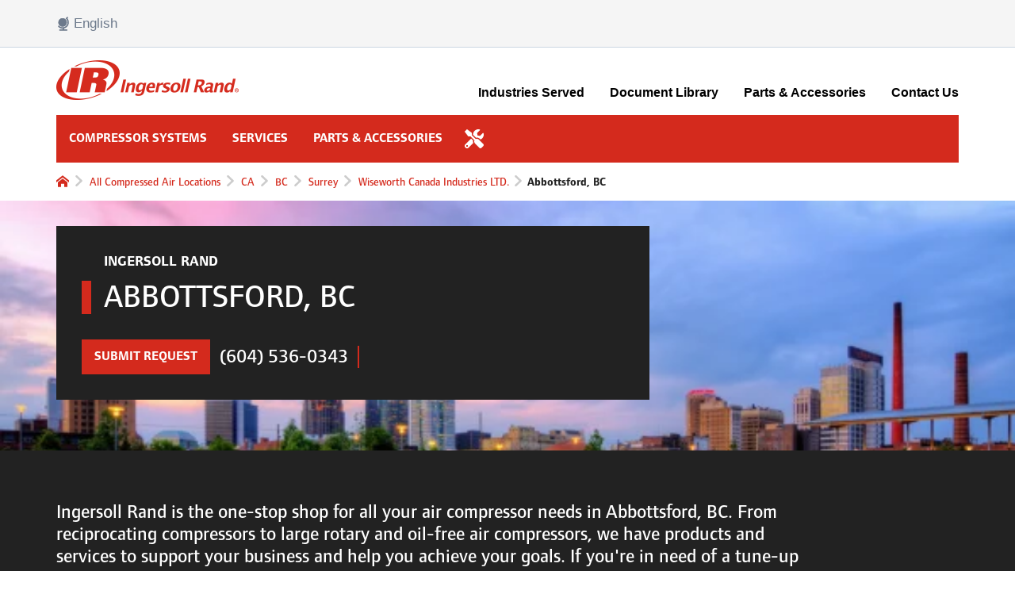

--- FILE ---
content_type: text/html; charset=utf-8
request_url: https://www.google.com/recaptcha/api2/anchor?ar=1&k=6LdVLqMaAAAAAGj0MTSKMRjnZKwl2UXqxaaHcicJ&co=aHR0cHM6Ly9sb2NhdGlvbnMuaW5nZXJzb2xscmFuZC5jb206NDQz&hl=en&v=TkacYOdEJbdB_JjX802TMer9&size=normal&anchor-ms=20000&execute-ms=15000&cb=dwyr6ojrtjvl
body_size: 46281
content:
<!DOCTYPE HTML><html dir="ltr" lang="en"><head><meta http-equiv="Content-Type" content="text/html; charset=UTF-8">
<meta http-equiv="X-UA-Compatible" content="IE=edge">
<title>reCAPTCHA</title>
<style type="text/css">
/* cyrillic-ext */
@font-face {
  font-family: 'Roboto';
  font-style: normal;
  font-weight: 400;
  src: url(//fonts.gstatic.com/s/roboto/v18/KFOmCnqEu92Fr1Mu72xKKTU1Kvnz.woff2) format('woff2');
  unicode-range: U+0460-052F, U+1C80-1C8A, U+20B4, U+2DE0-2DFF, U+A640-A69F, U+FE2E-FE2F;
}
/* cyrillic */
@font-face {
  font-family: 'Roboto';
  font-style: normal;
  font-weight: 400;
  src: url(//fonts.gstatic.com/s/roboto/v18/KFOmCnqEu92Fr1Mu5mxKKTU1Kvnz.woff2) format('woff2');
  unicode-range: U+0301, U+0400-045F, U+0490-0491, U+04B0-04B1, U+2116;
}
/* greek-ext */
@font-face {
  font-family: 'Roboto';
  font-style: normal;
  font-weight: 400;
  src: url(//fonts.gstatic.com/s/roboto/v18/KFOmCnqEu92Fr1Mu7mxKKTU1Kvnz.woff2) format('woff2');
  unicode-range: U+1F00-1FFF;
}
/* greek */
@font-face {
  font-family: 'Roboto';
  font-style: normal;
  font-weight: 400;
  src: url(//fonts.gstatic.com/s/roboto/v18/KFOmCnqEu92Fr1Mu4WxKKTU1Kvnz.woff2) format('woff2');
  unicode-range: U+0370-0377, U+037A-037F, U+0384-038A, U+038C, U+038E-03A1, U+03A3-03FF;
}
/* vietnamese */
@font-face {
  font-family: 'Roboto';
  font-style: normal;
  font-weight: 400;
  src: url(//fonts.gstatic.com/s/roboto/v18/KFOmCnqEu92Fr1Mu7WxKKTU1Kvnz.woff2) format('woff2');
  unicode-range: U+0102-0103, U+0110-0111, U+0128-0129, U+0168-0169, U+01A0-01A1, U+01AF-01B0, U+0300-0301, U+0303-0304, U+0308-0309, U+0323, U+0329, U+1EA0-1EF9, U+20AB;
}
/* latin-ext */
@font-face {
  font-family: 'Roboto';
  font-style: normal;
  font-weight: 400;
  src: url(//fonts.gstatic.com/s/roboto/v18/KFOmCnqEu92Fr1Mu7GxKKTU1Kvnz.woff2) format('woff2');
  unicode-range: U+0100-02BA, U+02BD-02C5, U+02C7-02CC, U+02CE-02D7, U+02DD-02FF, U+0304, U+0308, U+0329, U+1D00-1DBF, U+1E00-1E9F, U+1EF2-1EFF, U+2020, U+20A0-20AB, U+20AD-20C0, U+2113, U+2C60-2C7F, U+A720-A7FF;
}
/* latin */
@font-face {
  font-family: 'Roboto';
  font-style: normal;
  font-weight: 400;
  src: url(//fonts.gstatic.com/s/roboto/v18/KFOmCnqEu92Fr1Mu4mxKKTU1Kg.woff2) format('woff2');
  unicode-range: U+0000-00FF, U+0131, U+0152-0153, U+02BB-02BC, U+02C6, U+02DA, U+02DC, U+0304, U+0308, U+0329, U+2000-206F, U+20AC, U+2122, U+2191, U+2193, U+2212, U+2215, U+FEFF, U+FFFD;
}
/* cyrillic-ext */
@font-face {
  font-family: 'Roboto';
  font-style: normal;
  font-weight: 500;
  src: url(//fonts.gstatic.com/s/roboto/v18/KFOlCnqEu92Fr1MmEU9fCRc4AMP6lbBP.woff2) format('woff2');
  unicode-range: U+0460-052F, U+1C80-1C8A, U+20B4, U+2DE0-2DFF, U+A640-A69F, U+FE2E-FE2F;
}
/* cyrillic */
@font-face {
  font-family: 'Roboto';
  font-style: normal;
  font-weight: 500;
  src: url(//fonts.gstatic.com/s/roboto/v18/KFOlCnqEu92Fr1MmEU9fABc4AMP6lbBP.woff2) format('woff2');
  unicode-range: U+0301, U+0400-045F, U+0490-0491, U+04B0-04B1, U+2116;
}
/* greek-ext */
@font-face {
  font-family: 'Roboto';
  font-style: normal;
  font-weight: 500;
  src: url(//fonts.gstatic.com/s/roboto/v18/KFOlCnqEu92Fr1MmEU9fCBc4AMP6lbBP.woff2) format('woff2');
  unicode-range: U+1F00-1FFF;
}
/* greek */
@font-face {
  font-family: 'Roboto';
  font-style: normal;
  font-weight: 500;
  src: url(//fonts.gstatic.com/s/roboto/v18/KFOlCnqEu92Fr1MmEU9fBxc4AMP6lbBP.woff2) format('woff2');
  unicode-range: U+0370-0377, U+037A-037F, U+0384-038A, U+038C, U+038E-03A1, U+03A3-03FF;
}
/* vietnamese */
@font-face {
  font-family: 'Roboto';
  font-style: normal;
  font-weight: 500;
  src: url(//fonts.gstatic.com/s/roboto/v18/KFOlCnqEu92Fr1MmEU9fCxc4AMP6lbBP.woff2) format('woff2');
  unicode-range: U+0102-0103, U+0110-0111, U+0128-0129, U+0168-0169, U+01A0-01A1, U+01AF-01B0, U+0300-0301, U+0303-0304, U+0308-0309, U+0323, U+0329, U+1EA0-1EF9, U+20AB;
}
/* latin-ext */
@font-face {
  font-family: 'Roboto';
  font-style: normal;
  font-weight: 500;
  src: url(//fonts.gstatic.com/s/roboto/v18/KFOlCnqEu92Fr1MmEU9fChc4AMP6lbBP.woff2) format('woff2');
  unicode-range: U+0100-02BA, U+02BD-02C5, U+02C7-02CC, U+02CE-02D7, U+02DD-02FF, U+0304, U+0308, U+0329, U+1D00-1DBF, U+1E00-1E9F, U+1EF2-1EFF, U+2020, U+20A0-20AB, U+20AD-20C0, U+2113, U+2C60-2C7F, U+A720-A7FF;
}
/* latin */
@font-face {
  font-family: 'Roboto';
  font-style: normal;
  font-weight: 500;
  src: url(//fonts.gstatic.com/s/roboto/v18/KFOlCnqEu92Fr1MmEU9fBBc4AMP6lQ.woff2) format('woff2');
  unicode-range: U+0000-00FF, U+0131, U+0152-0153, U+02BB-02BC, U+02C6, U+02DA, U+02DC, U+0304, U+0308, U+0329, U+2000-206F, U+20AC, U+2122, U+2191, U+2193, U+2212, U+2215, U+FEFF, U+FFFD;
}
/* cyrillic-ext */
@font-face {
  font-family: 'Roboto';
  font-style: normal;
  font-weight: 900;
  src: url(//fonts.gstatic.com/s/roboto/v18/KFOlCnqEu92Fr1MmYUtfCRc4AMP6lbBP.woff2) format('woff2');
  unicode-range: U+0460-052F, U+1C80-1C8A, U+20B4, U+2DE0-2DFF, U+A640-A69F, U+FE2E-FE2F;
}
/* cyrillic */
@font-face {
  font-family: 'Roboto';
  font-style: normal;
  font-weight: 900;
  src: url(//fonts.gstatic.com/s/roboto/v18/KFOlCnqEu92Fr1MmYUtfABc4AMP6lbBP.woff2) format('woff2');
  unicode-range: U+0301, U+0400-045F, U+0490-0491, U+04B0-04B1, U+2116;
}
/* greek-ext */
@font-face {
  font-family: 'Roboto';
  font-style: normal;
  font-weight: 900;
  src: url(//fonts.gstatic.com/s/roboto/v18/KFOlCnqEu92Fr1MmYUtfCBc4AMP6lbBP.woff2) format('woff2');
  unicode-range: U+1F00-1FFF;
}
/* greek */
@font-face {
  font-family: 'Roboto';
  font-style: normal;
  font-weight: 900;
  src: url(//fonts.gstatic.com/s/roboto/v18/KFOlCnqEu92Fr1MmYUtfBxc4AMP6lbBP.woff2) format('woff2');
  unicode-range: U+0370-0377, U+037A-037F, U+0384-038A, U+038C, U+038E-03A1, U+03A3-03FF;
}
/* vietnamese */
@font-face {
  font-family: 'Roboto';
  font-style: normal;
  font-weight: 900;
  src: url(//fonts.gstatic.com/s/roboto/v18/KFOlCnqEu92Fr1MmYUtfCxc4AMP6lbBP.woff2) format('woff2');
  unicode-range: U+0102-0103, U+0110-0111, U+0128-0129, U+0168-0169, U+01A0-01A1, U+01AF-01B0, U+0300-0301, U+0303-0304, U+0308-0309, U+0323, U+0329, U+1EA0-1EF9, U+20AB;
}
/* latin-ext */
@font-face {
  font-family: 'Roboto';
  font-style: normal;
  font-weight: 900;
  src: url(//fonts.gstatic.com/s/roboto/v18/KFOlCnqEu92Fr1MmYUtfChc4AMP6lbBP.woff2) format('woff2');
  unicode-range: U+0100-02BA, U+02BD-02C5, U+02C7-02CC, U+02CE-02D7, U+02DD-02FF, U+0304, U+0308, U+0329, U+1D00-1DBF, U+1E00-1E9F, U+1EF2-1EFF, U+2020, U+20A0-20AB, U+20AD-20C0, U+2113, U+2C60-2C7F, U+A720-A7FF;
}
/* latin */
@font-face {
  font-family: 'Roboto';
  font-style: normal;
  font-weight: 900;
  src: url(//fonts.gstatic.com/s/roboto/v18/KFOlCnqEu92Fr1MmYUtfBBc4AMP6lQ.woff2) format('woff2');
  unicode-range: U+0000-00FF, U+0131, U+0152-0153, U+02BB-02BC, U+02C6, U+02DA, U+02DC, U+0304, U+0308, U+0329, U+2000-206F, U+20AC, U+2122, U+2191, U+2193, U+2212, U+2215, U+FEFF, U+FFFD;
}

</style>
<link rel="stylesheet" type="text/css" href="https://www.gstatic.com/recaptcha/releases/TkacYOdEJbdB_JjX802TMer9/styles__ltr.css">
<script nonce="xW-piKAbPghAsD-A1Wj_tg" type="text/javascript">window['__recaptcha_api'] = 'https://www.google.com/recaptcha/api2/';</script>
<script type="text/javascript" src="https://www.gstatic.com/recaptcha/releases/TkacYOdEJbdB_JjX802TMer9/recaptcha__en.js" nonce="xW-piKAbPghAsD-A1Wj_tg">
      
    </script></head>
<body><div id="rc-anchor-alert" class="rc-anchor-alert"></div>
<input type="hidden" id="recaptcha-token" value="[base64]">
<script type="text/javascript" nonce="xW-piKAbPghAsD-A1Wj_tg">
      recaptcha.anchor.Main.init("[\x22ainput\x22,[\x22bgdata\x22,\x22\x22,\[base64]/MjU1OmY/[base64]/[base64]/[base64]/[base64]/bmV3IGdbUF0oelswXSk6ST09Mj9uZXcgZ1tQXSh6WzBdLHpbMV0pOkk9PTM/bmV3IGdbUF0oelswXSx6WzFdLHpbMl0pOkk9PTQ/[base64]/[base64]/[base64]/[base64]/[base64]/[base64]/[base64]\\u003d\x22,\[base64]\\u003d\x22,\[base64]/Dl8O3w68tZsOfw4/CjFPDscOGMsKQdMOxwovDkUfCq8KmXsOdw5TDvBdfw6pVbMOUwrHDtVovwrkSwrjCjkjDrjwEw6fCmHfDkSMMDsKgNynCuXt1EcKZH0Q4GMKOJcK0VgfCgz/[base64]/CvVLCtXbCsMOtLQfCqMKGa0/Du8OHBMKTR8KhMMOkwpLDuQ/DuMOiwoIEDMKuSsOPB0opQsO4w5HClMK+w6AXwr3DnSfClsOLLjfDkcK3eUNswrPDh8KYwqoiwqDCgj7CuMOQw79IwqvCicK8P8KWw5EhdnExFX3DvsKRBcKCwoDCrmjDjcK0wrHCo8K3wrvDizUqBRTCjAbCtGMYCgFrwrIjZcK3CVlfw7fCuBnDon/[base64]/[base64]/DvcOqw4LDmGTDpsOLwqnCi8OlJcKRFMKQR8KgwrnDmMOnKcOSw5TCvMKMwoQcdDPDgkPDk0JCw7VvKcOlwoVqBsOow6EmMcKvLsOQwocww7pKcSHCr8KZVx/[base64]/wrcHw5VUwr1cw7rCmWg9C8OMa8KyNwzCm1jChzkkUhscwp0awpEZw5Qrwrxpw5fDt8KiUMK4wqvCghNIw70ZwpXChn8hwpZGw6/CjsO3Bh7CgB1NMcOswo9mw6Q/w6PCr2rDvMKow70aIUF6wqg+w4V8wr4zD2EAwrrDpsKdNMKQw6jCtVszwp4kQhpUw5fCnsKyw7dOw5rDsUEOw4HDrlx/C8OhVcOUw7PCsExBworDiz8RDV/[base64]/wpXCgwR+wovCjhUpGsK6DMOBRHEVwp7DrW11w5cOPgYSG1w0OsKnQGYWw5s9w7nCiw0AVCbCmBTCt8KReHEjw4hcwopyHcO8B3ZQw6fDhMKyw646w73DhF/Di8OJGzgQeRYvw7gTUsKdw6TDvDgVw5XCjQkiYRPDkMObw6rCisOMwqo7wofDuwN0wq3Co8OEO8KBwo4/wo/DqBXDi8OwGjRpNcKrwpU6WUUnw6I6OVIiGMOIF8OLw7TDucOTJjkRGj0YCsKew6dAwoZZGB7CuTUHwpnDnH8Mw4k5w6DCtFMyQVfCvsOBw5xOOcOewojDs13DrsOBwpnDicORf8Kpw4HCgkwWwrxsYcKfw4/DrcO2NlQpw6LDnHTCucOyBB3DjsOVwrbDi8ODw7fDjBbDncKBw7LCgGJeQ0oKFSVuF8OwNEgaSD1+KlPCoTLDg2dqw6LDqTQQEcOXw7UZwrHCiRrCmQ/[base64]/DqMKmC8OawpvCuGNCw7DCs1sfwrVTwpspw6E8CMK9L8OtwrQnSMOEwqlCUzhRwrsmPW1ww54hD8Ogwp/DiTHDj8KmwrjCohTCnAHCisOoUcKVecOswqIbwq9PP8KVwpYvZ8KzwrMOw6HDoyXCuUpndD3DhiI4GsKnwpvDl8ObcWzCgHNywpoRw6oXwqfDjCUMAi7DpMKSwoJewpvDt8K8woRqQQs8w5PDscODwr3DicK2wp4WfsKxw5/Dl8K9bcKndMOZKRUMO8KAw5fDkx4IwqfCoVArw5AZw7/DlwATMMKPKsOJScOvQcKIw4NaOMKBDw3Dr8KzEcKxwodaQ0/CiMOhw77DiAzCskYkaihQFXBzwpfDj37CqkrDmsO4clnDqlvCqGHDnQ7DkMKCwrcxw6kjXn4BwqfCllkKw67DiMO3w5/Dg1QAwp3Dr3Y/AUFZw7w3XsKsw6vDs2DDoADCgcOow4M4w50zAMOAwr7CrX0zwrpRBVUFwphyDg06dEJ4wpFRU8KBIMKABm04Z8KRbHTCmHzCimnDtsK+wrLCicKHwox6w54aaMOxXcOYRzdjwrRWwrlBDT/DrcKhAkZ4wo7DuX7CsBDCo2jCnDXCqMOrw69tw7JTw4VJQiPCq2rDpTXDusOXWhQFMcOWXnwgbkbDvngSNjfClFhgGsOswqU7G34xYj7DmsK5TUk4wo7DsBLCnsKcw7QdFEfDo8OYNEnDhGUTdsKEEWoSw53Ci3DDuMKhw5JSw50TJsOXYH/CsMKBwoJNXnXDr8KjRCvDqsK+dsOowpbCgDkBwq3CqlwRwrMESsOeP3DCiFbDghXCtcKHasOcwqkDbMOFN8OPWsOWNsOeS2DCuwNzfcKNQMKeeCEowqTDqcOXwp0jGcOnbiHDq8KKw5TCk19uV8Omwq8ZwpV9w6vDsGMWE8KkwrVXH8Oiwq0KVVx8w6jDlMKYCcK/wrvDi8KUC8KlNirDq8OQwrFcwrrDocO5wqvDjcKQGMOVNidiw6wtN8OTaMOxSFodwqMybBvDrVtJEBE9wobCuMKVwoIiwr/[base64]/[base64]/CtWXCmy/DkFBYw61Bw4DCu8OTw610PcK8c8O4w6XDqMKHeMKPwobDn2jCq2LDvCTClW8uwoIGXsOVw7s6FQoIwrfCsEtETj/DnTXCpsOER3hdw6XCgiXDqXIUw6l5wrrCicOAwpRkZsO9CMKOXMOHw4wowqnCkz8RO8KKMMKlw4jClMKCwpXDocKsXsKMw5XCn8Ojw6LCqsOxw4gEwpE6ZDgpIcKFwoLDnsOtMGV2Nnw0w6wtRzvCnMO/[base64]/Dh1HCumlsUMOOwqEJEiXDkzQlUcKJw6XCiUVzwq/CjMOLZxvCl2/DtcKqRcO+R0nCn8ODWRQrQEktUmlTwqfCtwvCjhtMw6/Cig7Ct11gLcKfwqbCnm3CgHpJw5vDicObICnCksO8W8OuCVY2TwvDuClgwrlfwrDDnxDCqXUfwpjDq8KLPMKcbsKww7/DhsOgwrp0C8KQKsKTImHCpgXDv0ESID3CqcOpwq0gcDJew6XDpH0YJyPDnnceNsOxdlVawpnCq3XCvAodw58rw65+E27DkMKVOQoQCQoBw7fDgTwswqHDvMK/[base64]/DoyXDhwnDjcOGwqPCoMKAw7gzccOjw6xhEAfCqn3CgHzCgHDDkRNlLFjCl8OVw4TDosKLwofDg2N2FUPCokZxc8Kew7rCiMK9w5/Dvx/[base64]/[base64]/Di8OCw7QOWmoQw4MWwqLCsV7CnUrDmWUHYcOHQsOmwpNYX8KnwqV+FlDDmUk1wq/DlAXCjVZ2FD7DvsO1KMKjFcOzw5M9w58jbMKHBFxFw5jDucOnw63CrsKeGGk/[base64]/[base64]/Dg1syw6BRwp1GwpnCv8KHwqfCkD5kw5PCryUPE8KwIQw8WMO+BxZ6wooQw7AaCSnCknvCr8Ogw5Nrw5rDiMOpw7t2w7c1w5RiwqDCq8O4ZsOmBC1iFATCu8KNwq0nwo/Ds8KFwqUafx9Xc2M6woJvSMOFwrQAc8KYdgd5woPCusOMw4PDrmlVw74VwoDCqTjDtBtDD8KnwqzDvsKJwrF9HgHDryTDsMKEwoFgwoIWw6wrwq9hwpIxVgPCvz91VyAgHMK/blvDvsOCCUXDvG04Hlo0w44awqzCki4bwpBSHDHCl3Ftw4PDrwBEw4vDt2TDryo6IMOJwqTDnj8zw6vDinxdwopgOsKaFcKSXMKfQMKiHsKNYUtTw715w4DDglo/GhNDwrLClMK5awZdwo7CuGEpwolqw4PCthfClRvChj7DhsOnZsKtw5xcwqwZwq46GMO1wrfComUDd8OEc0nDjlbDrsO+cDjDqGkcUlB2HsKsBCNYwoUuwqbCtWxVw7TDl8Kmw6rCvCoFJMKuwrHDlMOzwrUAwpUKD39sMyDCsTTCoy/DviPCtcK4GMKEwr/CrzHDqHY/wo4XLcOoalrCqMK5wqHCiMKhC8OAaB5Nw6ojw4YLwr5ywoc4Z8K4JTs8HQxzScO6NWLDkcKLwq5Yw6TDrRZmwpsYwp0Gw4BIcDYcCWtucsO3VjTClk/DicO4XkxdwqXDm8OBw6xBw6vDlGE7Xio1w6TDjMKqNsO/[base64]/fxXCuijDgcO0Nl1hZFwQwpXDmlvDvSbCrBbDosOiPsK/EsK+wr/CicONOBJAwqjCl8OxNy1nw6TDn8Oowq7DtcOwVcKTZnJtw48DwoIAwo3DgsOxwoIIOW/[base64]/[base64]/[base64]/[base64]/CnDRzw6AJw6YdZAvCjcKNXsO1w5cWP8OYfVbDtsO3wp7CrlUBw4Rwe8KbwpYdbsKWRzBZw7wMwo3Ci8OFwrtOwoEsw6kPeGjCnsK+wpfCgcOZwo8lOsOKw6vDlmg7wqPCpcOjw6jDlgsMNcK0w4kuDicKOMOcw7zDuMKwwp54UyJKw4M7w5vCvQDDnix+J8Kww7bDpA/Cs8KZRcO+fMK3wqFxwqt9OwYEw5LCrlvCscKaHsOZw7daw40ISsO8wpguw6fDjRh4bQAyAEB+w6FHZsKIw6Vjw5jDmsOUw5dKw4LDgl7DlcKGwo/CkmfDnnRnwqghd2DCsh9owrjDuBLCgR3CsMOPwq7CvMK+K8K2wo1lwpgSd1tTYFdFwp5lw7LCiVLDqMODw5XDo8KVwqHCi8KAeVgBDiw9dl1hLj7Dg8KDwoNSw5oKMMOkOMKXw7LDrMOcHMOGwpnCt1s2AcOIM2fCok4Cw5/Cvg3ClGcvf8Ksw5oUw6nDuk15BjLDqsKqw6E3JcKww5/Dg8OoeMOowqQGVRXCqEbDngVdw4rCrAR8X8KBA1LDnCl+w5AhWcKGO8KUF8KOZUQewoAbwo1xw60jw5pvw6/Djg0hRX06OMK9wq5oKMKjwpXDu8O4K8Kvw4/DjVtKLMOCbsKHUV7DiwpLwoRfw5LCn2pdYi9OwojCn0QnwpZXFsOaO8OCOyYTEwhqw77ChXJ6wr/CkRLCsDrDgcKbDkfCjE0FBcOXw75Yw6guOMOjKXcOZMOlTcK9wr90w4sfZRNtKMKmw77ClcOWfMKCZwzCt8KYMsKSwpHDs8OZw7M+w6fDrMK4wol3CjkfwrLDg8O3WFHCq8ODXsKpwp0uW8O3fXFPRxDDo8K0EcKkwr/CnsOyTnXCkyrDv0/DtDQpccKWAsObwrnDqcOOwoV2wox5YEBAOMOXwpMHNcOiVQrDmMKfcE7DtQoaWkZmAHrChcKJwqILMCDCpMKsfEvDkB3DgcK3w5NgJ8OOwrDCgsKVYcOQGF3Ck8KTwpwBwqbCmsKJwpDDsl/[base64]/DpCvDo1ckTcOhP8KAwo/[base64]/DusKqw7XDggXCk8OtMsKNchgQTRtwE8K+wobDv01ERTTDtcORw4TDt8KjZ8Kfw5ledBrCucOcZ3M/[base64]/RMKkKDQ8wrfCg0fCssKfVMKKw484ecOjeMOnw65Rw6A7woDDn8KjWiHDhRzCujYzwofDj33Ci8O5bMOmwrUgbMKuJyNnw4kyYcODETYTf0MBwp3DrcKnw7vDv3U2HcK+wpdOGWDCqhofcMOGcsKswq9Bw6Zyw4Vkw6HDscK3LMKqSMKZwq7DjX/DukJqwqPCisKgLsOSaMOGCMO+YcOvd8KYZsO8ficDacK6IFphSUZuwpI5M8O5w7HDpMOpwrbDhmLDoh7DiMKpUcOfa1lQwqkBSCpaL8OVwqEpIcK/w6TCkcONbXstaMONwr/CnxNZwr3Csj/CjwR9w6REFgUUwp7DhTR9I1LCtw0ww7bClQbDkFkvw7NALMO7w7/DkyfClMKYw7AywpHCixVSwoJRBMOhRMKrG8OYA1TCkR4YIQ0wRMOTXy4Sw4nDg1jDpMKTwoHChsKVaEYPw515wrxqRmNWw6XDpibDscKwMmrDrSrCkVbDhcKuFWd6HlAZw5DCh8KxLcOmwpfCusK0csKzU8O/GAXCm8OeY0LCg8OIZiJJw45EE3URw6hCw5E+ecOqw447w6DCr8O5w5gQK0vConZsFHDDoXnDr8KDw5XCjcOQc8K9wq3DgUUQw7l3fcOaw6tJenzCiMOHW8KlwrEqwoNbe0ISEcODw6rChMO0U8K/GMO3w4PCkxQww5zCisK0JsKKCBfDnzIXwrjDocK/[base64]/Cgxkuw4DDtTPDtsKWw6/Clm/DjT/CgsOCHRhnI8OWw5VmwpbCisOCwox3wpIpw40zaMOewrLDq8KiPFbCrsOZwp0bw4XDqzAqwqTDicKjf1JmRU7CpS1zPcOrDlnDrcK9w7jCni3CjcORw47CjcKvwrQ5RsKxQ8K2K8OGwqLDtWJpw4BWwr/CoXQ8FcOabsKJfBXCk1gXMMKiwoXDhsOpPnwGZ23DtV3CrFbCnWImF8OiQMOdf07Cq0LDiwrDoV/DmMOAW8OdwrLCvcOTwrdcMCPDncOyXsO1woPCn8KCIsK9ZQ9ZImDCrsOuVcOfCVUww5h7w7HDjCwtwpbDjsKSwpUWw7wCbH4PIApkwq5PwqnDsicffcOpw7/CmgYWLirDvShNLMKWd8ObUwTDk8O+wrAPL8KtCi1Bw5cRw7rDscO0CRfDr0nDu8KNO3ssw7PDksKHwo7CjMK9w6bCm2xhwpPDgSfDtsO5MHIEHi8kw5HCssOIw4vDncK/w5A0cCNiVloAwoLClkrCtk/CpcO/w7XDgsKAZ03Dtk/CsMOLw4LDhcKuwp56EyLCkCIUGjbCh8O0AEDCklbCh8KDwpbCv1M1Rjd1w6jDknrCnw14M05LwoDDsxd6ZjB+M8OaR8OlPS/[base64]/[base64]/woHDn1o2bwJfXXXChVnCpnXCmcOAwobDjcKkNMOuWWNJwo7DnhQjGcK4wrfCvkI1IB/Cvhd0woZwEsKXDzLDmMOwLMK8ZyJlbwsDN8OrCXLCiMO4w7Q4Hn4lwq7Cv05cwrPCsMOXTiMlbB1Iw6htwqvCjsOYw6rClirDm8OTCMOrwrPCln7DsWjDl15aYsOZDXDDrcK/MsOgw5NZw6fDmDnCm8O4wpYiw6A/wrjCiUgnUsKwGC4GwrhRwoQ8wqfCkFd3YsKTw7ptwrDDmcOiw6vCoS4kCX7DqcKQwp0Ew43CliNFRcO4HsKhwoRewrQscBfDgcOFwqTDrzN/woXDgXERw5LDnBElwqbDhE8NwpFjPxfCs1/[base64]/DkADDo8Kyw4nDl8OhwqXDrVZnBEYmwoMdVDPDj8Kyw5Yow4UKw5IawqnDj8KBMi0Bw4N0w7vClWfDrMOlHMORC8OSwqbDjcKpV34ew5YaZXEkXMKOw5rCvRHDjMKUwrU4BsKAISYTw5zDkF/Dog7CiGXCtMO/[base64]/wrbDlEpYUMKWwp/CkQdAw7TCpcOKwoBMw6XCi8K/CBfCssOla3kEw5bCvcKaw4gZwrA0w7XDolx5w4fDtAF5w6/Ch8OAZsK9wqooBcKlwplZwqMCw53DqcKhw4FOBcK4w6PCpMKHw7RKwpDCk8O6w7rDt3/Ctz0tD0fCmE5UBgN2eMOQIMOBw7gAwoRzw5nDlDU5w6YRw47DmwjCpsKawrvDt8O3B8OIw6ZPwplPMFdCLsO+w5VDw7fDosOIw6zDlnbDq8OJFzsaV8K6KR5gYiUQbDXDthESw73CmEgPWMKNEsOlw4TCnE/[base64]/YMKuC8O7UlPDp3rCozw+S8O/T8OCwpDChWYvw6rCkMK5w6QsFw3Dnz5TECbCkjZlwo/CulbDm2TClAdQwpomwojCh3lMHGcSe8KOPm4xS8ORwpkrwpcCw40VwrYDbDPChkIrPsKZTMOSw4HCrMOpwp/[base64]/w51zUFDCmMOqIX/[base64]/CgsO4w4LCtsKYwrpZw6AUAS0Mwp4ibsOIw4rDvCtmLDEtdsOHwobDjcO2G3jDm2/Dgw1mF8Kvw6zDjcKGwovCuGw2woLCisOvdMO+wqYoMBbDhcOhYh4Bw6DDqBXCoxlWwoc6WUtAFHzDmGfCjcKoLSPDq8K6wrAjYMOAwp3Du8O/w73CgMK7w6vCsmzCn2zDosOob2zCsMOFSDjDp8OrwqTDrk3DtsKTAA/[base64]/[base64]/FcK7w4fDh8Ocw4HCgyTClkA7w6LClg7CjGFgw5rCsE5dwpXDnExtwp/CsWbDtWTDksKJA8O0FsOjaMK3w7powp3DilXCucOFw7oRw5oPPg4QwpZRFn9Sw6onwrVbw7Ivw7/ClsOpdMOrw5LDmcKEJMOXC1IwG8KwLFDDlTTDrmnCpcKMX8OYC8Kiw4oawq7ChhPCk8OWwqfCgMO6eH59woEwwqHDt8Kzw54nBkg8WMKMQFTCk8O0O13DsMK+acKxWUjDhgwIQ8Klw7PCmjXCosOpdGcAwqsgwopawpJqHn0/[base64]/DuMK1wpZveHTDicOCVMOVw6HCkgFIZsK/w6tkPyHCmMOzwr3DiAjDlMKCFA/DsSLCqUppfcOsKDTDssOGw5sNwqHDgmA3DCoePsOywpEyb8Kpw5c8cUbCtsKPe1fDlsOYwpUKw47Dj8KxwqlKSQZ1w6HCoA53w7NEYX8Rwp/DsMKhw7vDi8KUw7sAw4fCvHVCwrzCn8OJHMO3w6s9S8KaXULClljCjMKaw5jCjkAba8OVw5ErKFA/[base64]/CpizCjsKvw7XCpH7Dl8KTwpg0cQdvHlYjwqvDr8OaaxnDkjQwW8OBw7Biw5sww7dMB3PDhMOhHlDCkMORM8Oxw5vCqTd/wrzCrFJNwoNCwpPDqQjDhsOywqtbKsKJwoHDqsOIw5LCq8K0wrJlPl/DkCJXMcOSwrzCvMOiw4PCl8KfwrLCq8K2N8OaamDCnsOcwqgzJVlOJsOjel/CsMKcwqvCu8KqLMKOwpPDqjLDlsKuworCg0Jow7rCl8KuO8OeMMODelFYLcKEaxZwLhfCn2pCw65YBBR/E8KKw6DDgXLDrlXDl8O6W8KSZsO2w6XDoMKywrPCrRAOw7QKw7UAZEI/[base64]/[base64]/Djz7DrmDCiS8XVxPCkAnCh0dPO0RZYsOfdsOvw7puN0fCjilkF8KWXjYHwqU0w47DlsO8LsKYwpDDtsKaw7FSwr1BJ8K+InvDrcOuZMOVw7zDnznCpcO7woE8JMK1Pi/CiMOJAj58D8OOw4XChyTDqcOBHmYIw4fDpmTCl8OgwrrDg8OTQg3DhcKPwofCpXnCkEIaw4LDk8Kwwrghw58Rw6/[base64]/DtcK1dDXDmlclZSUJJ8OVw6RTw5/DuwHDmcOVOcKbUsK0Y15Ew5tPTT9AZlNtw40Dw4zDmMKOH8KkwrnCk2PCqsOdd8O1w5FkwpIFw7ADL3JgbF7CoRZiZsKywqJSaCnDs8OtZWNYw5hXdMOlScOAaCshw40/FcOfw4nDhMKDeQvCr8KfCnNjw74rXANjXMKmwqrCgUt8NMO3w7fCqsKrwpzDuBLCksOTw6bDj8OPU8Kzwp/DlsOpL8KCwrnDjcKlw4M0a8OEwp4uw4rCrBxGwroCw6YewqwkRC3CkSJNw70yV8OHdMOjUcKTw45KP8KdUsKBwp/CiMKXHsOSwrbCrj4VLQXCrGTCmADClsKBw4JNwrElw4V/CMK5wrRKw7BmO3fCpsKiwpbCpMOmwpHDtcOEwqjDhm3CscO1w4pWwrMCw77Di1XCjDrCgAAgZMO8w5ctwrHCiQ7DnSjCgWEgKELDiGjDhlIyw75acEHCsMOPw5HDs8OSwrpjGsO/JMO2PcOzdsKnwqwow5RuLcOVw6JYwqTDjko6GMOvZMOoMcKhBDHChMKSEUfCrMKiwoHCqQTCgXM1RMOhwpXChzoqch1CwoLCnsO6wrsMw6A2wqLCmAYWw5/[base64]/CvlfDmcKbw6DDiA7DrcKvw4RUwpLDriNHPVgxE0Vow6Ydw6fCsh/ClR/DuE1ow5M8K20pDRnDm8O/bMOxw6EOPy18XD/DpMKIUkd6YE8zY8OTc8K5LTclWwnDtcO2bcOzb1l/c1MLfy0Hw6zDijJ+LsKHwq7CoRrCiwhUw4dZwqwIP2gMw7rCikfCmF7DgsKBw5tCw6w4YcOAw6oRwrTCl8KVFm/DncOZHcKvEMKFw47DtsO4w4bCtznDoTVVDBjCh397GDnCvsO+w41vwp7DlMKmwrLDoAYgwpMpNl3DqWsiwp/DgAjDi0IjwqXDqFjDkF3ChcK4w7s0OsOBP8Khw7HCpcKid1lZw4XDk8OodQ0wTMKENgvDhBQyw53Dn0l0a8OLwopoMhXCmiVQw53Dj8OSwqYiwqxiwoLDlsOSwoNEJGXCtyBgwrwuw7DDtMOVMsKRw5/DmMOnVkspw6E5GsKgXxPDvmluL13Cr8KHCWjDmcKEw5bDgBlPwrrCmMOhwrZCw4rCnMOyw6/CtcKNacKRclFOd8Oiwr4TW3fClsObwrvCiUHDqMKFw4bCisKJaEAPYzLCj2LDhMKMHCjDgxPDhxXCqMKVw7RGwp9fw4PCjcKcwrXCgcK8dGHDtsKAw5tCAxprwqQnPMOIEsKIJ8KOw5F7wpnDosOpw794RMKiwovDly0Ewq/Dg8O6dsKfwoYXSsO0R8KSKcO0TsONw6bDjUvDtMKEH8KfHTHDpB7DlV4Ww5pgwoTDqWLCv13CgsKQdcOZdhvDg8OTJsKJXsOwKRvCksOfwqTDoUd5KMOTMsKSw63DsCbCjMOUwrPClcKfbcO8w4HCoMOTwrLDkB4RQ8KzYcKiXTVLHMK/YHvDs2HDrsOAWcOKTMKZwonDk8K5OnrDicKmwpLCvi5mw47CslE5a8OfXX1wwpPDtgDDuMKtw6HChMK6w6Y/DcO8wr3CusKbLMOswr0ewq/CnMKVwqbCv8KjHj0ZwpNrNlLDi0PDtFjChCHDk27Dm8KDHChbwqXCiVTDsgEOeR7DjMK7HcOtw7zCqMKTb8KKw6rDpcOWwot+XF1lb0IEFhhvw4PCjsO4wr/DvTc0Ql5EwpXDnHU3SsOgSBw9GMO6Og1vay3CisOPwoJSKy3DlDXDkFfCi8KNQMK2w5BIWMOJw5bDq0LDkhrCujvDusKTF14DwpN7wojColvDjz0Ow5tQGS0jZ8OIC8OIw4/[base64]/[base64]/ConFMY8KAw7vDr8O/wrRBw7fCv1R2NsKHe8KNwoJpwq/DtMKGw7rDoMOlw5rCusOsZDTCpCpATcKhAHhgZ8O+AMKQwpfCmcKwQy7Dq2nDlS/[base64]/DryxcbMKhXsO8J8OnMMKEJcKvw7Nlw6EMwq/[base64]/CoUVfZ00AecK4IsKwPcKTd8KGw7Jkw5dGwqUAc8OmwpAMCMOvK14JZcKiwp8ewqfDhhVvfnx4w4thw6rCsg52w4LDucOwFwUkLcKKAn3CjBrDsMKTesOocmLDi2HCn8OLY8Kzwq8VwrnCocKNInjCi8O1dkZIwqB/GwHCrk3DoBTCgwLCn2o2w5xiw5kJw7hFw6BtwoPDs8OGbsKyeMOVwoLCocOJwrxxeMOkKB/CscKsw7fCtsKvwqc6IWTCpnrCqcOtFi8HwoXDpMOMFx/Dlg/CtGlLw47DuMOcORsTUho9w5s6w4TCkGU5w75lK8O8wpoywowiwpLDqVZKw59uwqvDnGhLA8KBNMOeADnDlGNdd8OYwrh9wr7CoTlJwoZlwrYtfcKWw49QwpDDkMKFwq0LSknCuQjCusOwcW/CvcOzGnPCjsKBwqVdUm48YxVlw6oeR8K0BCNyDHA/FMOrN8Kpw4sEYTvDqmoew4MBwo9Ew7XConXCvMOCcWs8VcKEMQYOHVXCoVNXD8OPw5sAOMOrZWzCsSkxCCHDjsK/w6bCncKVw5zDuW3Dk8KcIHzChsONw5rDm8KOw7llAl88w4xCOcKDwrF6w7M9NcKyczbDrcKBwo3Dm8OrworCiVZZw445GsK+w7PDuQnDmsO3DMOsw45nw5tlw6kDwpdDa3/DilQrw68ucsO2w40jDMKeOcKYbXVgwoPDlCbCuA7CmA3CjkrCsUDDpEMWAy7CoEXDjk4YfcKywoxQw5VdwppiwrtKwoY+bcOCcGHDomh8VMKvw41zIChiwoQEAcKWwoQ2w6nCqcOOw7hkScOOw7wlHcKywonDlsKuw5DCtAxPwpbChiYcNsOaCMK/VsO5w7h4wqx8w5xzamLCg8O4MGvCq8KCdU9Uw6jCkylAUnDCmcOew4oMwrAnPSFdUMOUwo/DuGDDnsOCRsKResOFAcO1QE/[base64]/ZFpJccOrSg9RLAwgw5PDhS1LwpZlwr1Zw7bDoQ5wwpvCgGFrwrhpwowiaybDvMOywoVUw78IYilBw7ZFw5jCjMKmITlJEHTDlF7CjsK/[base64]/DlAfDpMK6JQPDq8OHwofDrsO6ciHDkEDClXEQwr/CjcKVPMKVesKvw6sCwqTDqMOHw7wQw7fCr8Ocw7HCmzfDl3d4dMKqwqs0LnLCkMK9w4nChcOCwo3Ch0jDs8Oiw5bCujrDtsK4w7fDpcKMw61oJAZJN8KawoUcwo1YdMOmGRZoWsKqWFnDk8KvNsKAw4jChDzCuT1/XF9Ow7jDi3A5BmfCusKHaDzDvcODw5JEKHLCuRrCjcO4w4tFw6HDqsOSUgTDhcOYwqUpfcKVw6rDr8K5NiQcVXXCgHQEwpNYC8K8IcOywo4ewoIlw4TCjcOIA8Kdw7Nxw4zCvcO5woU9woHDijDDlsOtLgJCwoXCgRAcJMKOOsO/w53CrMK8wqbDvmnDocK6X0dhw53DvlnDuXvDmk3CqMKpwokDw5fCkMOtw7kKfAxJFcKgc0kSwrzCnQ90cARxXsOzZMO+wojCoCszwofCqD9kw7/Ch8O0wotDwprCgGTCnEPDq8KCZ8KxBsOaw580wrpGwovCicO2ZUIySjzClsKiw5Fdw4vCjFgyw6ZzM8KYwqLDgcK+McK7wqTDq8KPw4wOw7QlIXlNwqQ3BFbCrHzDnMKkFn3DimrDhwEEA8OcwrXDokYowovCnsKYBk1tw5/Dj8ObX8KpDyzCkSHCiQ8QwqtfbD/Cq8Oxw5UrUHvDhzvCo8ODG0PDicK+JBRSOcKyPDB9wrXDlsO0SX0uw7p7VnQIw41tJwDDr8KlwocgA8Kfw5bClcOSIwjCrsOGwrDDnxHDocKkw7gRw6dNfnzClsOoBMOObBzCl8K9KTjCisKswpJZVDgGwrd7TlMqfcOGwr8iw5nCkcODwqZ/CCbDnFMMwpILwolTw5Vaw6hMwpPDv8O+w7gcUcK0ORjCn8KPw7FmwqvDulLDu8K/w7I0DjVpw4XDiMOow7hLFW1Jw6vCnCTCnMOZZcKsw5zCgWUJwqExw7Y9wp/CksKzwqZEbV7ClzTDjBnDhsK9WMKiw50gw6DDpsOULFvCrm3CmFTCkkTDo8O7UsO6V8Ohe0nCvMKew6bCgsOLcsKBw77DtcOLesK/OsKBHsOiw4RlSMOsAMOOwrPCjsKXwpguwq9jwo8Qw585w5TDqsKaw7DCpcKWRi8EfgVSQmdYwqMMw4LDmsO2w5XCr2HCtcKiR2oLwrZRdkIcw4RMaH7DuzLCihAzwpNfwq8LwoArw44ZwrrDoiR5bcOTw5jDsDlDwp3CjHPCjcKUfsK/[base64]/FC4eOMK2aAsNFsOCJ8K6exrCgh3Dh8K0CxFOwq0tw5lGwrTDp8OQUF4ZacKfw7DCphvDvyvCscKvwp7CvWBLTmwGwr1/[base64]/bEFuDWNEw6BdJFHCgA3DksO+wqzCo2IFZQLDoht/[base64]/[base64]/w4Rcw4o5w5FkOMOnw6IZw4/Dh8OOwpocwqPDn04scMKzXcOkCsK0wpnDlHksb8KcF8KkenbCi1fDkXPDqENMcFLCkREkw5LCk3PCt3Y5ccKow5/CtcOvw6DCvQBHBsOBNQgawrNhw5nDmVDDqMKAw54dw6fDpcOTKcOXM8KqZsKqaMOdw5ERecOlSVkYa8OFw7HCqMO/w6bChMK8woTDmcOWBRs7KVPCtsKrDlN6axAUazVCw7rCh8KnJiLCjMOvMm/Cmndswr02w6/[base64]/YcOPRcORw6DDiMO9VgAawozDhhhvSBJGOzDDssK1UMKBYywVZ8OoW8Kawp/Di8Ofw47Dg8K/[base64]/O8OMcCA6wo5iZMK4wr5iGi9Zw4XDisOSw6U1U0XCmMOCFcOxwobCg8KDw5zDqSbCpMKWJT/DknnDmG/DnjVJdcKcwoPCvG3CjCZBGS/DrxoqwpfDkMOrPX4Xw7tMwrcUw6jDo8KTw5UYwqQhw7LDpsO/[base64]/wobDuMKRaTFac8OWNU55wpYgwrHDvnN/[base64]/CrysWNcK2wodYwqdodcOjCxrDrcOXZcKgBHrCqsKSw4guwq5efcK6wqzCjxcrw4vDsMOTISTCqUQAw4dQw6DDrcOiw5YqwqbCjEcGw6cnw4EPQkHCksKnJcOwPsOXKcKEIMKTGmkjcxhgFm3Co8Oiw4zCkyNUwr1Cwr3DucOca8KCwqjCsG85woJ/FV/[base64]/DjMOsEMO+JcOZwpxgwq/DqQcewqxkQUnDnTxdw78MQH/[base64]\\u003d\x22],null,[\x22conf\x22,null,\x226LdVLqMaAAAAAGj0MTSKMRjnZKwl2UXqxaaHcicJ\x22,0,null,null,null,0,[21,125,63,73,95,87,41,43,42,83,102,105,109,121],[7668936,245],0,null,null,null,null,0,null,0,null,700,1,null,0,\[base64]/tzcYADoGZWF6dTZkEg4Iiv2INxgAOgVNZklJNBoZCAMSFR0U8JfjNw7/vqUGGcSdCRmc4owCGQ\\u003d\\u003d\x22,0,0,null,null,1,null,0,1],\x22https://locations.ingersollrand.com:443\x22,null,[1,1,1],null,null,null,0,3600,[\x22https://www.google.com/intl/en/policies/privacy/\x22,\x22https://www.google.com/intl/en/policies/terms/\x22],\x220tzW2Xgx9u5ZWD9KXtuTsp/TZzecH7dFjYKBmq+hN/U\\u003d\x22,0,0,null,1,1764861926339,0,0,[255,76,180,45],null,[98,103,159,76],\x22RC-CwiAaDDNBPl45g\x22,null,null,null,null,null,\x220dAFcWeA7JT7ImHdKPHgbUiFKZnBHVWVDrXkpjY3UH3YVki-AurEEwIeJp0f1Q8TlMvnIA6VYEHQ3Ma-DoB8qW-hhP-Opo2GINIQ\x22,1764944726396]");
    </script></body></html>

--- FILE ---
content_type: image/svg+xml
request_url: https://locations.ingersollrand.com/permanent-b0b701/assets/images/home.638c4c23.svg
body_size: -164
content:
<?xml version="1.0" encoding="UTF-8"?>
<svg width="16px" height="15px" viewBox="0 0 24 22" version="1.1" xmlns="http://www.w3.org/2000/svg" xmlns:xlink="http://www.w3.org/1999/xlink">
    <g id="Styles" stroke="none" stroke-width="1" fill="none" fill-rule="evenodd">
        <g id="*Guides/Styles" transform="translate(-130.000000, -2980.000000)" fill="#D42A1D">
            <path d="M154,2993.2491 L142,2983.83742 L130,2993.2491 L130,2989.41168 L142,2980 L154,2989.41168 L154,2993.2491 Z M151,2992.90659 L151,3002 L145,3002 L145,2995.93772 L139,2995.93772 L139,3002 L133,3002 L133,2992.90659 L142,2986.08653 L151,2992.90659 Z" id="Home"></path>
        </g>
    </g>
</svg>

--- FILE ---
content_type: image/svg+xml
request_url: https://locations.ingersollrand.com/permanent-b0b701/assets/images/arrow.ebce26c7.svg
body_size: 145
content:
<?xml version="1.0" encoding="UTF-8"?>
<svg width="14px" height="14px" viewBox="0 0 24 24" version="1.1" xmlns="http://www.w3.org/2000/svg" xmlns:xlink="http://www.w3.org/1999/xlink">
    <g id="Styles" stroke="none" stroke-width="1" fill="none" fill-rule="evenodd">
        <g id="*Guides/Styles" transform="translate(-338.000000, -2979.000000)">
            <g id="Elements/Icons/Chevrons/Right" transform="translate(338.000000, 2979.000000)">
                <g id="📐-Spacers/▫️Spacer">
                    <rect id="Padding" x="0" y="0" width="24" height="24"></rect>
                </g>
                <path d="M13.0130246,0.333005314 L23.6735166,11.1970085 C24.1088278,11.6410155 24.1088278,12.3589845 23.6735166,12.8029915 L13.0130246,23.6669947 C12.5777135,24.1110018 11.8738061,24.1110018 11.4384949,23.6669947 L10.7994211,23.0151545 C10.36411,22.5711474 10.36411,21.8342846 10.817945,21.3997245 L18.746165,13.6059831 L1.11143271,13.6059831 C0.500144718,13.6059831 0,13.0958473 0,12.472348 L0,11.527652 C0,10.9041527 0.500144718,10.3940169 1.11143271,10.3940169 L18.736903,10.3940169 L10.8086831,2.60027554 C10.36411,2.15626845 10.354848,1.42885259 10.7901592,0.984845503 L11.429233,0.333005314 C11.8738061,-0.111001771 12.5777135,-0.111001771 13.0130246,0.333005314 L13.0130246,0.333005314 Z" id="Shape" fill="#888888" fill-rule="evenodd"></path>
            </g>
        </g>
    </g>
</svg>

--- FILE ---
content_type: application/javascript; charset=utf-8
request_url: https://js.driftt.com/core/assets/js/20.2ffef383.chunk.js
body_size: 4673
content:
(window.webpackJsonp=window.webpackJsonp||[]).push([[20],{"1J7a":function(t,e){t.exports=function _arrayWithHoles(t){if(Array.isArray(t))return t}},"2jbg":function(t,e,r){"use strict";function _setPrototypeOf(t,e){return(_setPrototypeOf=Object.setPrototypeOf||function _setPrototypeOf(t,e){return t.__proto__=e,t})(t,e)}r.d(e,"a",function(){return _setPrototypeOf})},"4+fu":function(t,e,r){"use strict";function _assertThisInitialized(t){if(void 0===t)throw new ReferenceError("this hasn't been initialised - super() hasn't been called");return t}r.d(e,"a",function(){return _assertThisInitialized})},"5aO3":function(t,e,r){"use strict";function _arrayLikeToArray(t,e){(null==e||e>t.length)&&(e=t.length);for(var r=0,n=new Array(e);r<e;r++)n[r]=t[r];return n}r.d(e,"a",function(){return _arrayLikeToArray})},"7Ru6":function(t,e){t.exports=function _nonIterableRest(){throw new TypeError("Invalid attempt to destructure non-iterable instance.\nIn order to be iterable, non-array objects must have a [Symbol.iterator]() method.")}},"7SM1":function(t,e,r){"use strict";function asyncGeneratorStep(t,e,r,n,o,i,a){try{var u=t[i](a),c=u.value}catch(s){return void r(s)}u.done?e(c):Promise.resolve(c).then(n,o)}function _asyncToGenerator(t){return function(){var e=this,r=arguments;return new Promise(function(n,o){var i=t.apply(e,r);function _next(t){asyncGeneratorStep(i,n,o,_next,_throw,"next",t)}function _throw(t){asyncGeneratorStep(i,n,o,_next,_throw,"throw",t)}_next(void 0)})}}r.d(e,"a",function(){return _asyncToGenerator})},"7jL2":function(t,e,r){"use strict";function _getPrototypeOf(t){return(_getPrototypeOf=Object.setPrototypeOf?Object.getPrototypeOf:function _getPrototypeOf(t){return t.__proto__||Object.getPrototypeOf(t)})(t)}r.d(e,"a",function(){return _getPrototypeOf})},AVLe:function(t,e,r){"use strict";r.d(e,"a",function(){return _unsupportedIterableToArray});var n=r("5aO3");function _unsupportedIterableToArray(t,e){if(t){if("string"===typeof t)return Object(n.a)(t,e);var r=Object.prototype.toString.call(t).slice(8,-1);return"Object"===r&&t.constructor&&(r=t.constructor.name),"Map"===r||"Set"===r?Array.from(r):"Arguments"===r||/^(?:Ui|I)nt(?:8|16|32)(?:Clamped)?Array$/.test(r)?Object(n.a)(t,e):void 0}}},LvsC:function(t,e,r){"use strict";r.d(e,"a",function(){return _inherits});var n=r("2jbg");function _inherits(t,e){if("function"!==typeof e&&null!==e)throw new TypeError("Super expression must either be null or a function");t.prototype=Object.create(e&&e.prototype,{constructor:{value:t,writable:!0,configurable:!0}}),e&&Object(n.a)(t,e)}},PeZK:function(t,e,r){var n=r("1J7a"),o=r("vGsY"),i=r("xB3v"),a=r("7Ru6");t.exports=function _slicedToArray(t,e){return n(t)||o(t,e)||i(t,e)||a()}},TVvm:function(t,e,r){"use strict";var n=r("7jL2"),o=r("2jbg");function construct_construct(t,e,r){return(construct_construct=function _isNativeReflectConstruct(){if("undefined"===typeof Reflect||!Reflect.construct)return!1;if(Reflect.construct.sham)return!1;if("function"===typeof Proxy)return!0;try{return Date.prototype.toString.call(Reflect.construct(Date,[],function(){})),!0}catch(t){return!1}}()?Reflect.construct:function _construct(t,e,r){var n=[null];n.push.apply(n,e);var i=new(Function.bind.apply(t,n));return r&&Object(o.a)(i,r.prototype),i}).apply(null,arguments)}function wrapNativeSuper_wrapNativeSuper(t){var e="function"===typeof Map?new Map:void 0;return(wrapNativeSuper_wrapNativeSuper=function _wrapNativeSuper(t){if(null===t||!function _isNativeFunction(t){return-1!==Function.toString.call(t).indexOf("[native code]")}(t))return t;if("function"!==typeof t)throw new TypeError("Super expression must either be null or a function");if("undefined"!==typeof e){if(e.has(t))return e.get(t);e.set(t,Wrapper)}function Wrapper(){return construct_construct(t,arguments,Object(n.a)(this).constructor)}return Wrapper.prototype=Object.create(t.prototype,{constructor:{value:Wrapper,enumerable:!1,writable:!0,configurable:!0}}),Object(o.a)(Wrapper,t)})(t)}r.d(e,"a",function(){return wrapNativeSuper_wrapNativeSuper})},Txng:function(t,e,r){"use strict";var n;e.a=function arePassiveEventsSupported(){if(void 0!==n)return n;var t=!1,e={get passive(){t=!0}},r=function noop(){};return window.addEventListener("t",r,e),window.removeEventListener("t",r,e),n=t,t}},U57Q:function(t,e,r){var n=r("vMNU");function ownKeys(t,e){var r=Object.keys(t);if(Object.getOwnPropertySymbols){var n=Object.getOwnPropertySymbols(t);e&&(n=n.filter(function(e){return Object.getOwnPropertyDescriptor(t,e).enumerable})),r.push.apply(r,n)}return r}t.exports=function _objectSpread2(t){for(var e=1;e<arguments.length;e++){var r=null!=arguments[e]?arguments[e]:{};e%2?ownKeys(Object(r),!0).forEach(function(e){n(t,e,r[e])}):Object.getOwnPropertyDescriptors?Object.defineProperties(t,Object.getOwnPropertyDescriptors(r)):ownKeys(Object(r)).forEach(function(e){Object.defineProperty(t,e,Object.getOwnPropertyDescriptor(r,e))})}return t}},WwEg:function(t,e,r){"use strict";var n=r("5aO3");var o=r("AVLe");function _toConsumableArray(t){return function _arrayWithoutHoles(t){if(Array.isArray(t))return Object(n.a)(t)}(t)||function _iterableToArray(t){if("undefined"!==typeof Symbol&&Symbol.iterator in Object(t))return Array.from(t)}(t)||Object(o.a)(t)||function _nonIterableSpread(){throw new TypeError("Invalid attempt to spread non-iterable instance.\nIn order to be iterable, non-array objects must have a [Symbol.iterator]() method.")}()}r.d(e,"a",function(){return _toConsumableArray})},aWOx:function(t,e,r){var n=r("sx01");t.exports=function _arrayWithoutHoles(t){if(Array.isArray(t))return n(t)}},e612:function(t,e){t.exports=function _iterableToArray(t){if("undefined"!==typeof Symbol&&Symbol.iterator in Object(t))return Array.from(t)}},"hX/4":function(t,e,r){"use strict";function _objectWithoutProperties(t,e){if(null==t)return{};var r,n,o=function _objectWithoutPropertiesLoose(t,e){if(null==t)return{};var r,n,o={},i=Object.keys(t);for(n=0;n<i.length;n++)r=i[n],e.indexOf(r)>=0||(o[r]=t[r]);return o}(t,e);if(Object.getOwnPropertySymbols){var i=Object.getOwnPropertySymbols(t);for(n=0;n<i.length;n++)r=i[n],e.indexOf(r)>=0||Object.prototype.propertyIsEnumerable.call(t,r)&&(o[r]=t[r])}return o}r.d(e,"a",function(){return _objectWithoutProperties})},mj2O:function(t,e,r){t.exports=r("stu0")},qytN:function(t,e,r){"use strict";function _typeof(t){return(_typeof="function"===typeof Symbol&&"symbol"===typeof Symbol.iterator?function _typeof(t){return typeof t}:function _typeof(t){return t&&"function"===typeof Symbol&&t.constructor===Symbol&&t!==Symbol.prototype?"symbol":typeof t})(t)}var n=r("4+fu");function _possibleConstructorReturn(t,e){return!e||"object"!==_typeof(e)&&"function"!==typeof e?Object(n.a)(t):e}r.d(e,"a",function(){return _possibleConstructorReturn})},s8DI:function(t,e,r){"use strict";var n=r("AVLe");function _slicedToArray(t,e){return function _arrayWithHoles(t){if(Array.isArray(t))return t}(t)||function _iterableToArrayLimit(t,e){if("undefined"!==typeof Symbol&&Symbol.iterator in Object(t)){var r=[],n=!0,o=!1,i=void 0;try{for(var a,u=t[Symbol.iterator]();!(n=(a=u.next()).done)&&(r.push(a.value),!e||r.length!==e);n=!0);}catch(c){o=!0,i=c}finally{try{n||null==u.return||u.return()}finally{if(o)throw i}}return r}}(t,e)||Object(n.a)(t,e)||function _nonIterableRest(){throw new TypeError("Invalid attempt to destructure non-iterable instance.\nIn order to be iterable, non-array objects must have a [Symbol.iterator]() method.")}()}r.d(e,"a",function(){return _slicedToArray})},stu0:function(t,e,r){var n=function(t){"use strict";var e,r=Object.prototype,n=r.hasOwnProperty,o="function"===typeof Symbol?Symbol:{},i=o.iterator||"@@iterator",a=o.asyncIterator||"@@asyncIterator",u=o.toStringTag||"@@toStringTag";function wrap(t,e,r,n){var o=e&&e.prototype instanceof Generator?e:Generator,i=Object.create(o.prototype),a=new Context(n||[]);return i._invoke=function makeInvokeMethod(t,e,r){var n=c;return function invoke(o,i){if(n===f)throw new Error("Generator is already running");if(n===l){if("throw"===o)throw i;return doneResult()}for(r.method=o,r.arg=i;;){var a=r.delegate;if(a){var u=maybeInvokeDelegate(a,r);if(u){if(u===p)continue;return u}}if("next"===r.method)r.sent=r._sent=r.arg;else if("throw"===r.method){if(n===c)throw n=l,r.arg;r.dispatchException(r.arg)}else"return"===r.method&&r.abrupt("return",r.arg);n=f;var y=tryCatch(t,e,r);if("normal"===y.type){if(n=r.done?l:s,y.arg===p)continue;return{value:y.arg,done:r.done}}"throw"===y.type&&(n=l,r.method="throw",r.arg=y.arg)}}}(t,r,a),i}function tryCatch(t,e,r){try{return{type:"normal",arg:t.call(e,r)}}catch(n){return{type:"throw",arg:n}}}t.wrap=wrap;var c="suspendedStart",s="suspendedYield",f="executing",l="completed",p={};function Generator(){}function GeneratorFunction(){}function GeneratorFunctionPrototype(){}var y={};y[i]=function(){return this};var h=Object.getPrototypeOf,v=h&&h(h(values([])));v&&v!==r&&n.call(v,i)&&(y=v);var d=GeneratorFunctionPrototype.prototype=Generator.prototype=Object.create(y);function defineIteratorMethods(t){["next","throw","return"].forEach(function(e){t[e]=function(t){return this._invoke(e,t)}})}function AsyncIterator(t,e){var r;this._invoke=function enqueue(o,i){function callInvokeWithMethodAndArg(){return new e(function(r,a){!function invoke(r,o,i,a){var u=tryCatch(t[r],t,o);if("throw"!==u.type){var c=u.arg,s=c.value;return s&&"object"===typeof s&&n.call(s,"__await")?e.resolve(s.__await).then(function(t){invoke("next",t,i,a)},function(t){invoke("throw",t,i,a)}):e.resolve(s).then(function(t){c.value=t,i(c)},function(t){return invoke("throw",t,i,a)})}a(u.arg)}(o,i,r,a)})}return r=r?r.then(callInvokeWithMethodAndArg,callInvokeWithMethodAndArg):callInvokeWithMethodAndArg()}}function maybeInvokeDelegate(t,r){var n=t.iterator[r.method];if(n===e){if(r.delegate=null,"throw"===r.method){if(t.iterator.return&&(r.method="return",r.arg=e,maybeInvokeDelegate(t,r),"throw"===r.method))return p;r.method="throw",r.arg=new TypeError("The iterator does not provide a 'throw' method")}return p}var o=tryCatch(n,t.iterator,r.arg);if("throw"===o.type)return r.method="throw",r.arg=o.arg,r.delegate=null,p;var i=o.arg;return i?i.done?(r[t.resultName]=i.value,r.next=t.nextLoc,"return"!==r.method&&(r.method="next",r.arg=e),r.delegate=null,p):i:(r.method="throw",r.arg=new TypeError("iterator result is not an object"),r.delegate=null,p)}function pushTryEntry(t){var e={tryLoc:t[0]};1 in t&&(e.catchLoc=t[1]),2 in t&&(e.finallyLoc=t[2],e.afterLoc=t[3]),this.tryEntries.push(e)}function resetTryEntry(t){var e=t.completion||{};e.type="normal",delete e.arg,t.completion=e}function Context(t){this.tryEntries=[{tryLoc:"root"}],t.forEach(pushTryEntry,this),this.reset(!0)}function values(t){if(t){var r=t[i];if(r)return r.call(t);if("function"===typeof t.next)return t;if(!isNaN(t.length)){var o=-1,a=function next(){for(;++o<t.length;)if(n.call(t,o))return next.value=t[o],next.done=!1,next;return next.value=e,next.done=!0,next};return a.next=a}}return{next:doneResult}}function doneResult(){return{value:e,done:!0}}return GeneratorFunction.prototype=d.constructor=GeneratorFunctionPrototype,GeneratorFunctionPrototype.constructor=GeneratorFunction,GeneratorFunctionPrototype[u]=GeneratorFunction.displayName="GeneratorFunction",t.isGeneratorFunction=function(t){var e="function"===typeof t&&t.constructor;return!!e&&(e===GeneratorFunction||"GeneratorFunction"===(e.displayName||e.name))},t.mark=function(t){return Object.setPrototypeOf?Object.setPrototypeOf(t,GeneratorFunctionPrototype):(t.__proto__=GeneratorFunctionPrototype,u in t||(t[u]="GeneratorFunction")),t.prototype=Object.create(d),t},t.awrap=function(t){return{__await:t}},defineIteratorMethods(AsyncIterator.prototype),AsyncIterator.prototype[a]=function(){return this},t.AsyncIterator=AsyncIterator,t.async=function(e,r,n,o,i){void 0===i&&(i=Promise);var a=new AsyncIterator(wrap(e,r,n,o),i);return t.isGeneratorFunction(r)?a:a.next().then(function(t){return t.done?t.value:a.next()})},defineIteratorMethods(d),d[u]="Generator",d[i]=function(){return this},d.toString=function(){return"[object Generator]"},t.keys=function(t){var e=[];for(var r in t)e.push(r);return e.reverse(),function next(){for(;e.length;){var r=e.pop();if(r in t)return next.value=r,next.done=!1,next}return next.done=!0,next}},t.values=values,Context.prototype={constructor:Context,reset:function reset(t){if(this.prev=0,this.next=0,this.sent=this._sent=e,this.done=!1,this.delegate=null,this.method="next",this.arg=e,this.tryEntries.forEach(resetTryEntry),!t)for(var r in this)"t"===r.charAt(0)&&n.call(this,r)&&!isNaN(+r.slice(1))&&(this[r]=e)},stop:function stop(){this.done=!0;var t=this.tryEntries[0].completion;if("throw"===t.type)throw t.arg;return this.rval},dispatchException:function dispatchException(t){if(this.done)throw t;var r=this;function handle(n,o){return a.type="throw",a.arg=t,r.next=n,o&&(r.method="next",r.arg=e),!!o}for(var o=this.tryEntries.length-1;o>=0;--o){var i=this.tryEntries[o],a=i.completion;if("root"===i.tryLoc)return handle("end");if(i.tryLoc<=this.prev){var u=n.call(i,"catchLoc"),c=n.call(i,"finallyLoc");if(u&&c){if(this.prev<i.catchLoc)return handle(i.catchLoc,!0);if(this.prev<i.finallyLoc)return handle(i.finallyLoc)}else if(u){if(this.prev<i.catchLoc)return handle(i.catchLoc,!0)}else{if(!c)throw new Error("try statement without catch or finally");if(this.prev<i.finallyLoc)return handle(i.finallyLoc)}}}},abrupt:function abrupt(t,e){for(var r=this.tryEntries.length-1;r>=0;--r){var o=this.tryEntries[r];if(o.tryLoc<=this.prev&&n.call(o,"finallyLoc")&&this.prev<o.finallyLoc){var i=o;break}}i&&("break"===t||"continue"===t)&&i.tryLoc<=e&&e<=i.finallyLoc&&(i=null);var a=i?i.completion:{};return a.type=t,a.arg=e,i?(this.method="next",this.next=i.finallyLoc,p):this.complete(a)},complete:function complete(t,e){if("throw"===t.type)throw t.arg;return"break"===t.type||"continue"===t.type?this.next=t.arg:"return"===t.type?(this.rval=this.arg=t.arg,this.method="return",this.next="end"):"normal"===t.type&&e&&(this.next=e),p},finish:function finish(t){for(var e=this.tryEntries.length-1;e>=0;--e){var r=this.tryEntries[e];if(r.finallyLoc===t)return this.complete(r.completion,r.afterLoc),resetTryEntry(r),p}},catch:function _catch(t){for(var e=this.tryEntries.length-1;e>=0;--e){var r=this.tryEntries[e];if(r.tryLoc===t){var n=r.completion;if("throw"===n.type){var o=n.arg;resetTryEntry(r)}return o}}throw new Error("illegal catch attempt")},delegateYield:function delegateYield(t,r,n){return this.delegate={iterator:values(t),resultName:r,nextLoc:n},"next"===this.method&&(this.arg=e),p}},t}(t.exports);try{regeneratorRuntime=n}catch(o){Function("r","regeneratorRuntime = r")(n)}},sx01:function(t,e){t.exports=function _arrayLikeToArray(t,e){(null==e||e>t.length)&&(e=t.length);for(var r=0,n=new Array(e);r<e;r++)n[r]=t[r];return n}},szNa:function(t,e){t.exports=function _nonIterableSpread(){throw new TypeError("Invalid attempt to spread non-iterable instance.\nIn order to be iterable, non-array objects must have a [Symbol.iterator]() method.")}},uIJS:function(t,e,r){"use strict";function _classCallCheck(t,e){if(!(t instanceof e))throw new TypeError("Cannot call a class as a function")}r.d(e,"a",function(){return _classCallCheck})},vGsY:function(t,e){t.exports=function _iterableToArrayLimit(t,e){if("undefined"!==typeof Symbol&&Symbol.iterator in Object(t)){var r=[],n=!0,o=!1,i=void 0;try{for(var a,u=t[Symbol.iterator]();!(n=(a=u.next()).done)&&(r.push(a.value),!e||r.length!==e);n=!0);}catch(c){o=!0,i=c}finally{try{n||null==u.return||u.return()}finally{if(o)throw i}}return r}}},vMNU:function(t,e){t.exports=function _defineProperty(t,e,r){return e in t?Object.defineProperty(t,e,{value:r,enumerable:!0,configurable:!0,writable:!0}):t[e]=r,t}},wQh9:function(t,e,r){"use strict";function _defineProperties(t,e){for(var r=0;r<e.length;r++){var n=e[r];n.enumerable=n.enumerable||!1,n.configurable=!0,"value"in n&&(n.writable=!0),Object.defineProperty(t,n.key,n)}}function _createClass(t,e,r){return e&&_defineProperties(t.prototype,e),r&&_defineProperties(t,r),t}r.d(e,"a",function(){return _createClass})},xB3v:function(t,e,r){var n=r("sx01");t.exports=function _unsupportedIterableToArray(t,e){if(t){if("string"===typeof t)return n(t,e);var r=Object.prototype.toString.call(t).slice(8,-1);return"Object"===r&&t.constructor&&(r=t.constructor.name),"Map"===r||"Set"===r?Array.from(r):"Arguments"===r||/^(?:Ui|I)nt(?:8|16|32)(?:Clamped)?Array$/.test(r)?n(t,e):void 0}}},xccY:function(t,e,r){var n=r("aWOx"),o=r("e612"),i=r("xB3v"),a=r("szNa");t.exports=function _toConsumableArray(t){return n(t)||o(t)||i(t)||a()}},yvDu:function(t,e,r){"use strict";var n=r("7jL2");function get_get(t,e,r){return(get_get="undefined"!==typeof Reflect&&Reflect.get?Reflect.get:function _get(t,e,r){var o=function _superPropBase(t,e){for(;!Object.prototype.hasOwnProperty.call(t,e)&&null!==(t=Object(n.a)(t)););return t}(t,e);if(o){var i=Object.getOwnPropertyDescriptor(o,e);return i.get?i.get.call(r):i.value}})(t,e,r||t)}r.d(e,"a",function(){return get_get})}}]);

--- FILE ---
content_type: image/svg+xml
request_url: https://locations.ingersollrand.com/permanent-b0b701/assets/images/tools.8e0c1f49.svg
body_size: 785
content:
<?xml version="1.0" encoding="UTF-8"?>
<svg width="24px" height="24px" viewBox="0 0 24 24" version="1.1" xmlns="http://www.w3.org/2000/svg" xmlns:xlink="http://www.w3.org/1999/xlink">
    <!-- Generator: sketchtool 63.1 (101010) - https://sketch.com -->
    <title>FB1196B0-41D3-42D1-8123-68C24C644BA7@1.00x</title>
    <desc>Created with sketchtool.</desc>
    <g id="Styles" stroke="none" stroke-width="1" fill="none" fill-rule="evenodd">
        <g id="*Guides/Styles" transform="translate(-1033.000000, -2980.000000)">
            <g id="Elements/Icons/Tools" transform="translate(1033.000000, 2980.000000)">
                <g id="📐-Spacers/▫️Spacer">
                    <rect id="Padding" x="0" y="0" width="24" height="24"></rect>
                </g>
                <path d="M23.4900985,18.5474049 L18.0013415,13.058648 C16.9185893,11.9758957 15.3014918,11.76497 13.9984394,12.4071217 L9.00184258,7.41052492 L9.00184258,4.49974948 L3.00217661,-1.77635684e-14 L0.00234361952,2.99983299 L4.5020931,8.99949896 L7.41286854,8.99949896 L12.4094654,13.9960958 C11.7720009,15.2991482 11.9782394,16.9162457 13.0609916,17.9989979 L18.5497485,23.4877548 C19.2340854,24.1720917 20.3402738,24.1720917 21.0199235,23.4877548 L23.4900985,21.0175799 C24.1697481,20.333243 24.1697481,19.2270545 23.4900985,18.5474049 L23.4900985,18.5474049 Z M15.5499155,10.5462878 C16.8764042,10.5462878 18.1232098,11.0618841 19.0606576,11.9993319 L19.9699819,12.9086563 C20.7105657,12.5852368 21.4136516,12.1352619 22.0229926,11.5259208 C23.7619583,9.78695512 24.3525504,7.34021634 23.7994562,5.11846503 C23.696337,4.69661352 23.166679,4.55130911 22.8573212,4.86066689 L19.3700153,8.34797273 L16.18738,7.81831472 L15.657722,4.63567941 L19.1450279,1.14837357 C19.4543856,0.839015788 19.304394,0.309357777 18.8778552,0.201551279 C16.6561039,-0.346855689 14.2093652,0.24373643 12.4750867,1.97801488 C11.1392236,3.313878 10.5111335,5.07627988 10.5439442,6.83399452 L14.3921675,10.6822178 C14.7718338,10.5931602 15.1655619,10.5462878 15.5499155,10.5462878 Z M10.6798742,14.3898239 L8.02220962,11.7321593 L0.87885732,18.8801989 C-0.29295244,20.0520086 -0.29295244,21.9503404 0.87885732,23.1221502 C2.05066708,24.2939599 3.94899889,24.2939599 5.12080865,23.1221502 L10.9142361,17.3287227 C10.5580059,16.3959622 10.4501994,15.3788313 10.6798742,14.3898239 L10.6798742,14.3898239 Z M3.00217661,22.1237683 C2.38346105,22.1237683 1.87723924,21.6175465 1.87723924,20.9988309 C1.87723924,20.3754281 2.37877381,19.8738935 3.00217661,19.8738935 C3.6255794,19.8738935 4.12711398,20.3754281 4.12711398,20.9988309 C4.12711398,21.6175465 3.6255794,22.1237683 3.00217661,22.1237683 Z" id="Shape" fill="#FFFFFF" fill-rule="evenodd"></path>
            </g>
        </g>
    </g>
</svg>

--- FILE ---
content_type: image/svg+xml
request_url: https://locations.ingersollrand.com/permanent-b0b701/assets/images/caret-right.9d1108ae.svg
body_size: 184
content:
<?xml version="1.0" encoding="UTF-8"?>
<svg width="9px" height="14px" viewBox="0 0 15 24" version="1.1" xmlns="http://www.w3.org/2000/svg" xmlns:xlink="http://www.w3.org/1999/xlink">
    <defs>
        <path d="M5.63969623,3.59951391 C4.78845327,2.79657772 4.78821321,1.49498737 5.64139697,0.690220516 L5.73452435,0.602377971 C6.58670661,-0.201444211 7.97193115,-0.198082351 8.81400538,0.596205423 L19.3660068,10.5493965 C20.2145749,11.3498096 20.208081,12.6536612 19.3660068,13.447949 L8.81400538,23.40114 C7.96543723,24.2015532 6.58770812,24.1997343 5.73452435,23.3949675 L5.64139697,23.3071249 C4.78921472,22.5033028 4.78376171,21.2051931 5.63969623,20.3978315 L14.5441707,11.9986727 L5.63969623,3.59951391 Z" id="path-1"></path>
    </defs>
    <g id="Styles" stroke="none" stroke-width="1" fill="none" fill-rule="evenodd">
        <g id="*Guides/Styles" transform="translate(-239.000000, -2979.000000)">
            <g id="Elements/Icons/Chevrons/Right" transform="translate(234.000000, 2979.000000)">
                <g id="📐-Spacers/▫️Spacer">
                    <rect id="Padding" x="0" y="0" width="24" height="24"></rect>
                </g>
                <mask id="mask-2" fill="white">
                    <use xlink:href="#path-1"></use>
                </mask>
                <use id="ChevronRight" fill="#CCCCCC" fill-rule="evenodd" xlink:href="#path-1"></use>
            </g>
        </g>
    </g>
</svg>

--- FILE ---
content_type: image/svg+xml
request_url: https://locations.ingersollrand.com/permanent-b0b701/assets/images/newtab.0011e0d5.svg
body_size: -106
content:
<?xml version="1.0" encoding="UTF-8"?>
<svg width="12px" height="12px" viewBox="0 0 12 12" version="1.1" xmlns="http://www.w3.org/2000/svg" xmlns:xlink="http://www.w3.org/1999/xlink">
    <!-- Generator: sketchtool 63.1 (101010) - https://sketch.com -->
    <title>AF891529-B0AA-4CFC-B9E2-E60460D96AF6@1.00x</title>
    <desc>Created with sketchtool.</desc>
    <g id="Styles" stroke="none" stroke-width="1" fill="none" fill-rule="evenodd">
        <g id="*Guides/Styles" transform="translate(-886.000000, -3028.000000)" fill="#FFFFFF" fill-rule="nonzero">
            <g id="ExternalLink" transform="translate(886.000000, 3028.000000)">
                <path d="M0,0 L0,12 L12,12 L12,0 L0,0 Z M11,11 L1,11 L1,1 L11,1 L11,11 Z" id="Shape"></path>
                <polygon id="Path" points="2.5 3 5 5.5 2 8.5 3.5 10 6.5 7 9 9.5 9 3"></polygon>
            </g>
        </g>
    </g>
</svg>

--- FILE ---
content_type: text/plain
request_url: https://c.6sc.co/?m=1
body_size: -2
content:
6suuid=96aa371729633200d9993169f6020000fc091000